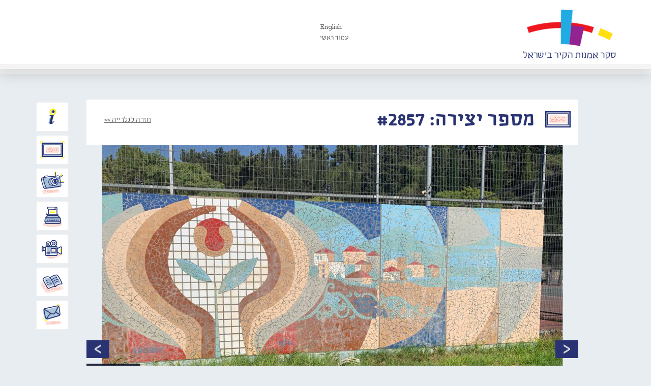

--- FILE ---
content_type: text/html; charset=UTF-8
request_url: https://www.wallart.org.il/artworks/%D7%A0%D7%95%D7%A4%D7%95-%D7%A9%D7%9C-%D7%94%D7%99%D7%99%D7%A9%D7%95%D7%91/
body_size: 12238
content:
<!doctype html>
<html class="no-js" dir="rtl" lang="he-IL" prefix="og: https://ogp.me/ns#">
<head>
  <meta charset="utf-8">
  <meta http-equiv="X-UA-Compatible" content="IE=edge">
  <meta name="viewport" content="width=device-width, initial-scale=1">
    
  <link rel="alternate" type="application/rss+xml" title="סקר אמנות הקיר בישראל Feed" href="https://www.wallart.org.il/feed/">
  <link href='https://fonts.googleapis.com/css?family=Rokkitt' rel='stylesheet' type='text/css'>
  	<style>img:is([sizes="auto" i], [sizes^="auto," i]) { contain-intrinsic-size: 3000px 1500px }</style>
	
<!-- Search Engine Optimization by Rank Math - https://rankmath.com/ -->
<title>נופו של היישוב | סקר אמנות הקיר בישראל</title>
<meta name="robots" content="follow, index, max-snippet:-1, max-video-preview:-1, max-image-preview:large"/>
<link rel="canonical" href="https://www.wallart.org.il/artworks/%d7%a0%d7%95%d7%a4%d7%95-%d7%a9%d7%9c-%d7%94%d7%99%d7%99%d7%a9%d7%95%d7%91/" />
<meta property="og:locale" content="he_IL" />
<meta property="og:type" content="article" />
<meta property="og:title" content="נופו של היישוב | סקר אמנות הקיר בישראל" />
<meta property="og:description" content="&lt;br&gt;&lt;a href=&quot;https://www.wallart.org.il/artworks/%d7%a0%d7%95%d7%a4%d7%95-%d7%a9%d7%9c-%d7%94%d7%99%d7%99%d7%a9%d7%95%d7%91/&quot;&gt;להמשך קריאה&lt;/a&gt;" />
<meta property="og:url" content="https://www.wallart.org.il/artworks/%d7%a0%d7%95%d7%a4%d7%95-%d7%a9%d7%9c-%d7%94%d7%99%d7%99%d7%a9%d7%95%d7%91/" />
<meta property="og:site_name" content="סקר אמנות הקיר בישראל" />
<meta property="og:updated_time" content="2022-11-18T15:23:35+00:00" />
<meta property="og:image" content="https://www.wallart.org.il/wp-content/uploads/MAALOT-SPORT_CROP.png" />
<meta property="og:image:secure_url" content="https://www.wallart.org.il/wp-content/uploads/MAALOT-SPORT_CROP.png" />
<meta property="og:image:width" content="250" />
<meta property="og:image:height" content="250" />
<meta property="og:image:alt" content="נופו של היישוב" />
<meta property="og:image:type" content="image/png" />
<meta name="twitter:card" content="summary_large_image" />
<meta name="twitter:title" content="נופו של היישוב | סקר אמנות הקיר בישראל" />
<meta name="twitter:description" content="&lt;br&gt;&lt;a href=&quot;https://www.wallart.org.il/artworks/%d7%a0%d7%95%d7%a4%d7%95-%d7%a9%d7%9c-%d7%94%d7%99%d7%99%d7%a9%d7%95%d7%91/&quot;&gt;להמשך קריאה&lt;/a&gt;" />
<meta name="twitter:image" content="https://www.wallart.org.il/wp-content/uploads/MAALOT-SPORT_CROP.png" />
<!-- /Rank Math WordPress SEO plugin -->

<link rel='dns-prefetch' href='//ajax.googleapis.com' />
<link rel='dns-prefetch' href='//apis.google.com' />
<meta property="fb:admins" content=""/><meta property="og:title" content="נופו של היישוב"/><meta property="og:type" content="website"/><meta property="og:url" content="https://www.wallart.org.il/artworks/%d7%a0%d7%95%d7%a4%d7%95-%d7%a9%d7%9c-%d7%94%d7%99%d7%99%d7%a9%d7%95%d7%91/"/><meta property="og:site_name" content="סקר אמנות הקיר בישראל"/><meta property="fb:app_id" content="732768476858595" /><meta property="og:image" content="https://www.wallart.org.il/wp-content/uploads/MAALOT-SPORT_CROP.png"/><script type="text/javascript">
/* <![CDATA[ */
window._wpemojiSettings = {"baseUrl":"https:\/\/s.w.org\/images\/core\/emoji\/15.0.3\/72x72\/","ext":".png","svgUrl":"https:\/\/s.w.org\/images\/core\/emoji\/15.0.3\/svg\/","svgExt":".svg","source":{"concatemoji":"https:\/\/www.wallart.org.il\/wp-includes\/js\/wp-emoji-release.min.js?ver=6.7.2"}};
/*! This file is auto-generated */
!function(i,n){var o,s,e;function c(e){try{var t={supportTests:e,timestamp:(new Date).valueOf()};sessionStorage.setItem(o,JSON.stringify(t))}catch(e){}}function p(e,t,n){e.clearRect(0,0,e.canvas.width,e.canvas.height),e.fillText(t,0,0);var t=new Uint32Array(e.getImageData(0,0,e.canvas.width,e.canvas.height).data),r=(e.clearRect(0,0,e.canvas.width,e.canvas.height),e.fillText(n,0,0),new Uint32Array(e.getImageData(0,0,e.canvas.width,e.canvas.height).data));return t.every(function(e,t){return e===r[t]})}function u(e,t,n){switch(t){case"flag":return n(e,"\ud83c\udff3\ufe0f\u200d\u26a7\ufe0f","\ud83c\udff3\ufe0f\u200b\u26a7\ufe0f")?!1:!n(e,"\ud83c\uddfa\ud83c\uddf3","\ud83c\uddfa\u200b\ud83c\uddf3")&&!n(e,"\ud83c\udff4\udb40\udc67\udb40\udc62\udb40\udc65\udb40\udc6e\udb40\udc67\udb40\udc7f","\ud83c\udff4\u200b\udb40\udc67\u200b\udb40\udc62\u200b\udb40\udc65\u200b\udb40\udc6e\u200b\udb40\udc67\u200b\udb40\udc7f");case"emoji":return!n(e,"\ud83d\udc26\u200d\u2b1b","\ud83d\udc26\u200b\u2b1b")}return!1}function f(e,t,n){var r="undefined"!=typeof WorkerGlobalScope&&self instanceof WorkerGlobalScope?new OffscreenCanvas(300,150):i.createElement("canvas"),a=r.getContext("2d",{willReadFrequently:!0}),o=(a.textBaseline="top",a.font="600 32px Arial",{});return e.forEach(function(e){o[e]=t(a,e,n)}),o}function t(e){var t=i.createElement("script");t.src=e,t.defer=!0,i.head.appendChild(t)}"undefined"!=typeof Promise&&(o="wpEmojiSettingsSupports",s=["flag","emoji"],n.supports={everything:!0,everythingExceptFlag:!0},e=new Promise(function(e){i.addEventListener("DOMContentLoaded",e,{once:!0})}),new Promise(function(t){var n=function(){try{var e=JSON.parse(sessionStorage.getItem(o));if("object"==typeof e&&"number"==typeof e.timestamp&&(new Date).valueOf()<e.timestamp+604800&&"object"==typeof e.supportTests)return e.supportTests}catch(e){}return null}();if(!n){if("undefined"!=typeof Worker&&"undefined"!=typeof OffscreenCanvas&&"undefined"!=typeof URL&&URL.createObjectURL&&"undefined"!=typeof Blob)try{var e="postMessage("+f.toString()+"("+[JSON.stringify(s),u.toString(),p.toString()].join(",")+"));",r=new Blob([e],{type:"text/javascript"}),a=new Worker(URL.createObjectURL(r),{name:"wpTestEmojiSupports"});return void(a.onmessage=function(e){c(n=e.data),a.terminate(),t(n)})}catch(e){}c(n=f(s,u,p))}t(n)}).then(function(e){for(var t in e)n.supports[t]=e[t],n.supports.everything=n.supports.everything&&n.supports[t],"flag"!==t&&(n.supports.everythingExceptFlag=n.supports.everythingExceptFlag&&n.supports[t]);n.supports.everythingExceptFlag=n.supports.everythingExceptFlag&&!n.supports.flag,n.DOMReady=!1,n.readyCallback=function(){n.DOMReady=!0}}).then(function(){return e}).then(function(){var e;n.supports.everything||(n.readyCallback(),(e=n.source||{}).concatemoji?t(e.concatemoji):e.wpemoji&&e.twemoji&&(t(e.twemoji),t(e.wpemoji)))}))}((window,document),window._wpemojiSettings);
/* ]]> */
</script>
<style id='wp-emoji-styles-inline-css' type='text/css'>

	img.wp-smiley, img.emoji {
		display: inline !important;
		border: none !important;
		box-shadow: none !important;
		height: 1em !important;
		width: 1em !important;
		margin: 0 0.07em !important;
		vertical-align: -0.1em !important;
		background: none !important;
		padding: 0 !important;
	}
</style>
<link rel='stylesheet' id='wp-block-library-rtl-css' href='https://www.wallart.org.il/wp-includes/css/dist/block-library/style-rtl.min.css?ver=6.7.2' type='text/css' media='all' />
<style id='classic-theme-styles-inline-css' type='text/css'>
/*! This file is auto-generated */
.wp-block-button__link{color:#fff;background-color:#32373c;border-radius:9999px;box-shadow:none;text-decoration:none;padding:calc(.667em + 2px) calc(1.333em + 2px);font-size:1.125em}.wp-block-file__button{background:#32373c;color:#fff;text-decoration:none}
</style>
<style id='global-styles-inline-css' type='text/css'>
:root{--wp--preset--aspect-ratio--square: 1;--wp--preset--aspect-ratio--4-3: 4/3;--wp--preset--aspect-ratio--3-4: 3/4;--wp--preset--aspect-ratio--3-2: 3/2;--wp--preset--aspect-ratio--2-3: 2/3;--wp--preset--aspect-ratio--16-9: 16/9;--wp--preset--aspect-ratio--9-16: 9/16;--wp--preset--color--black: #000000;--wp--preset--color--cyan-bluish-gray: #abb8c3;--wp--preset--color--white: #ffffff;--wp--preset--color--pale-pink: #f78da7;--wp--preset--color--vivid-red: #cf2e2e;--wp--preset--color--luminous-vivid-orange: #ff6900;--wp--preset--color--luminous-vivid-amber: #fcb900;--wp--preset--color--light-green-cyan: #7bdcb5;--wp--preset--color--vivid-green-cyan: #00d084;--wp--preset--color--pale-cyan-blue: #8ed1fc;--wp--preset--color--vivid-cyan-blue: #0693e3;--wp--preset--color--vivid-purple: #9b51e0;--wp--preset--gradient--vivid-cyan-blue-to-vivid-purple: linear-gradient(135deg,rgba(6,147,227,1) 0%,rgb(155,81,224) 100%);--wp--preset--gradient--light-green-cyan-to-vivid-green-cyan: linear-gradient(135deg,rgb(122,220,180) 0%,rgb(0,208,130) 100%);--wp--preset--gradient--luminous-vivid-amber-to-luminous-vivid-orange: linear-gradient(135deg,rgba(252,185,0,1) 0%,rgba(255,105,0,1) 100%);--wp--preset--gradient--luminous-vivid-orange-to-vivid-red: linear-gradient(135deg,rgba(255,105,0,1) 0%,rgb(207,46,46) 100%);--wp--preset--gradient--very-light-gray-to-cyan-bluish-gray: linear-gradient(135deg,rgb(238,238,238) 0%,rgb(169,184,195) 100%);--wp--preset--gradient--cool-to-warm-spectrum: linear-gradient(135deg,rgb(74,234,220) 0%,rgb(151,120,209) 20%,rgb(207,42,186) 40%,rgb(238,44,130) 60%,rgb(251,105,98) 80%,rgb(254,248,76) 100%);--wp--preset--gradient--blush-light-purple: linear-gradient(135deg,rgb(255,206,236) 0%,rgb(152,150,240) 100%);--wp--preset--gradient--blush-bordeaux: linear-gradient(135deg,rgb(254,205,165) 0%,rgb(254,45,45) 50%,rgb(107,0,62) 100%);--wp--preset--gradient--luminous-dusk: linear-gradient(135deg,rgb(255,203,112) 0%,rgb(199,81,192) 50%,rgb(65,88,208) 100%);--wp--preset--gradient--pale-ocean: linear-gradient(135deg,rgb(255,245,203) 0%,rgb(182,227,212) 50%,rgb(51,167,181) 100%);--wp--preset--gradient--electric-grass: linear-gradient(135deg,rgb(202,248,128) 0%,rgb(113,206,126) 100%);--wp--preset--gradient--midnight: linear-gradient(135deg,rgb(2,3,129) 0%,rgb(40,116,252) 100%);--wp--preset--font-size--small: 13px;--wp--preset--font-size--medium: 20px;--wp--preset--font-size--large: 36px;--wp--preset--font-size--x-large: 42px;--wp--preset--spacing--20: 0.44rem;--wp--preset--spacing--30: 0.67rem;--wp--preset--spacing--40: 1rem;--wp--preset--spacing--50: 1.5rem;--wp--preset--spacing--60: 2.25rem;--wp--preset--spacing--70: 3.38rem;--wp--preset--spacing--80: 5.06rem;--wp--preset--shadow--natural: 6px 6px 9px rgba(0, 0, 0, 0.2);--wp--preset--shadow--deep: 12px 12px 50px rgba(0, 0, 0, 0.4);--wp--preset--shadow--sharp: 6px 6px 0px rgba(0, 0, 0, 0.2);--wp--preset--shadow--outlined: 6px 6px 0px -3px rgba(255, 255, 255, 1), 6px 6px rgba(0, 0, 0, 1);--wp--preset--shadow--crisp: 6px 6px 0px rgba(0, 0, 0, 1);}:where(.is-layout-flex){gap: 0.5em;}:where(.is-layout-grid){gap: 0.5em;}body .is-layout-flex{display: flex;}.is-layout-flex{flex-wrap: wrap;align-items: center;}.is-layout-flex > :is(*, div){margin: 0;}body .is-layout-grid{display: grid;}.is-layout-grid > :is(*, div){margin: 0;}:where(.wp-block-columns.is-layout-flex){gap: 2em;}:where(.wp-block-columns.is-layout-grid){gap: 2em;}:where(.wp-block-post-template.is-layout-flex){gap: 1.25em;}:where(.wp-block-post-template.is-layout-grid){gap: 1.25em;}.has-black-color{color: var(--wp--preset--color--black) !important;}.has-cyan-bluish-gray-color{color: var(--wp--preset--color--cyan-bluish-gray) !important;}.has-white-color{color: var(--wp--preset--color--white) !important;}.has-pale-pink-color{color: var(--wp--preset--color--pale-pink) !important;}.has-vivid-red-color{color: var(--wp--preset--color--vivid-red) !important;}.has-luminous-vivid-orange-color{color: var(--wp--preset--color--luminous-vivid-orange) !important;}.has-luminous-vivid-amber-color{color: var(--wp--preset--color--luminous-vivid-amber) !important;}.has-light-green-cyan-color{color: var(--wp--preset--color--light-green-cyan) !important;}.has-vivid-green-cyan-color{color: var(--wp--preset--color--vivid-green-cyan) !important;}.has-pale-cyan-blue-color{color: var(--wp--preset--color--pale-cyan-blue) !important;}.has-vivid-cyan-blue-color{color: var(--wp--preset--color--vivid-cyan-blue) !important;}.has-vivid-purple-color{color: var(--wp--preset--color--vivid-purple) !important;}.has-black-background-color{background-color: var(--wp--preset--color--black) !important;}.has-cyan-bluish-gray-background-color{background-color: var(--wp--preset--color--cyan-bluish-gray) !important;}.has-white-background-color{background-color: var(--wp--preset--color--white) !important;}.has-pale-pink-background-color{background-color: var(--wp--preset--color--pale-pink) !important;}.has-vivid-red-background-color{background-color: var(--wp--preset--color--vivid-red) !important;}.has-luminous-vivid-orange-background-color{background-color: var(--wp--preset--color--luminous-vivid-orange) !important;}.has-luminous-vivid-amber-background-color{background-color: var(--wp--preset--color--luminous-vivid-amber) !important;}.has-light-green-cyan-background-color{background-color: var(--wp--preset--color--light-green-cyan) !important;}.has-vivid-green-cyan-background-color{background-color: var(--wp--preset--color--vivid-green-cyan) !important;}.has-pale-cyan-blue-background-color{background-color: var(--wp--preset--color--pale-cyan-blue) !important;}.has-vivid-cyan-blue-background-color{background-color: var(--wp--preset--color--vivid-cyan-blue) !important;}.has-vivid-purple-background-color{background-color: var(--wp--preset--color--vivid-purple) !important;}.has-black-border-color{border-color: var(--wp--preset--color--black) !important;}.has-cyan-bluish-gray-border-color{border-color: var(--wp--preset--color--cyan-bluish-gray) !important;}.has-white-border-color{border-color: var(--wp--preset--color--white) !important;}.has-pale-pink-border-color{border-color: var(--wp--preset--color--pale-pink) !important;}.has-vivid-red-border-color{border-color: var(--wp--preset--color--vivid-red) !important;}.has-luminous-vivid-orange-border-color{border-color: var(--wp--preset--color--luminous-vivid-orange) !important;}.has-luminous-vivid-amber-border-color{border-color: var(--wp--preset--color--luminous-vivid-amber) !important;}.has-light-green-cyan-border-color{border-color: var(--wp--preset--color--light-green-cyan) !important;}.has-vivid-green-cyan-border-color{border-color: var(--wp--preset--color--vivid-green-cyan) !important;}.has-pale-cyan-blue-border-color{border-color: var(--wp--preset--color--pale-cyan-blue) !important;}.has-vivid-cyan-blue-border-color{border-color: var(--wp--preset--color--vivid-cyan-blue) !important;}.has-vivid-purple-border-color{border-color: var(--wp--preset--color--vivid-purple) !important;}.has-vivid-cyan-blue-to-vivid-purple-gradient-background{background: var(--wp--preset--gradient--vivid-cyan-blue-to-vivid-purple) !important;}.has-light-green-cyan-to-vivid-green-cyan-gradient-background{background: var(--wp--preset--gradient--light-green-cyan-to-vivid-green-cyan) !important;}.has-luminous-vivid-amber-to-luminous-vivid-orange-gradient-background{background: var(--wp--preset--gradient--luminous-vivid-amber-to-luminous-vivid-orange) !important;}.has-luminous-vivid-orange-to-vivid-red-gradient-background{background: var(--wp--preset--gradient--luminous-vivid-orange-to-vivid-red) !important;}.has-very-light-gray-to-cyan-bluish-gray-gradient-background{background: var(--wp--preset--gradient--very-light-gray-to-cyan-bluish-gray) !important;}.has-cool-to-warm-spectrum-gradient-background{background: var(--wp--preset--gradient--cool-to-warm-spectrum) !important;}.has-blush-light-purple-gradient-background{background: var(--wp--preset--gradient--blush-light-purple) !important;}.has-blush-bordeaux-gradient-background{background: var(--wp--preset--gradient--blush-bordeaux) !important;}.has-luminous-dusk-gradient-background{background: var(--wp--preset--gradient--luminous-dusk) !important;}.has-pale-ocean-gradient-background{background: var(--wp--preset--gradient--pale-ocean) !important;}.has-electric-grass-gradient-background{background: var(--wp--preset--gradient--electric-grass) !important;}.has-midnight-gradient-background{background: var(--wp--preset--gradient--midnight) !important;}.has-small-font-size{font-size: var(--wp--preset--font-size--small) !important;}.has-medium-font-size{font-size: var(--wp--preset--font-size--medium) !important;}.has-large-font-size{font-size: var(--wp--preset--font-size--large) !important;}.has-x-large-font-size{font-size: var(--wp--preset--font-size--x-large) !important;}
:where(.wp-block-post-template.is-layout-flex){gap: 1.25em;}:where(.wp-block-post-template.is-layout-grid){gap: 1.25em;}
:where(.wp-block-columns.is-layout-flex){gap: 2em;}:where(.wp-block-columns.is-layout-grid){gap: 2em;}
:root :where(.wp-block-pullquote){font-size: 1.5em;line-height: 1.6;}
</style>
<style id='akismet-widget-style-inline-css' type='text/css'>

			.a-stats {
				--akismet-color-mid-green: #357b49;
				--akismet-color-white: #fff;
				--akismet-color-light-grey: #f6f7f7;

				max-width: 350px;
				width: auto;
			}

			.a-stats * {
				all: unset;
				box-sizing: border-box;
			}

			.a-stats strong {
				font-weight: 600;
			}

			.a-stats a.a-stats__link,
			.a-stats a.a-stats__link:visited,
			.a-stats a.a-stats__link:active {
				background: var(--akismet-color-mid-green);
				border: none;
				box-shadow: none;
				border-radius: 8px;
				color: var(--akismet-color-white);
				cursor: pointer;
				display: block;
				font-family: -apple-system, BlinkMacSystemFont, 'Segoe UI', 'Roboto', 'Oxygen-Sans', 'Ubuntu', 'Cantarell', 'Helvetica Neue', sans-serif;
				font-weight: 500;
				padding: 12px;
				text-align: center;
				text-decoration: none;
				transition: all 0.2s ease;
			}

			/* Extra specificity to deal with TwentyTwentyOne focus style */
			.widget .a-stats a.a-stats__link:focus {
				background: var(--akismet-color-mid-green);
				color: var(--akismet-color-white);
				text-decoration: none;
			}

			.a-stats a.a-stats__link:hover {
				filter: brightness(110%);
				box-shadow: 0 4px 12px rgba(0, 0, 0, 0.06), 0 0 2px rgba(0, 0, 0, 0.16);
			}

			.a-stats .count {
				color: var(--akismet-color-white);
				display: block;
				font-size: 1.5em;
				line-height: 1.4;
				padding: 0 13px;
				white-space: nowrap;
			}
		
</style>
<link rel='stylesheet' id='roots_main-css' href='https://www.wallart.org.il/wp-content/themes/wallart-parent-theme/assets/css/bootstrap.min.css?ver=9880649384aea9f1ee166331c0a30daa' type='text/css' media='all' />
<link rel='stylesheet' id='child_main_css-css' href='https://www.wallart.org.il/wp-content/themes/wallart-etyhadar/assets/css/main.css?ver=6.7.2' type='text/css' media='all' />
<link rel='stylesheet' id='child_css-css' href='https://www.wallart.org.il/wp-content/themes/wallart-etyhadar/style.css?ver=6.7.2' type='text/css' media='all' />
<script type="text/javascript" src="https://www.wallart.org.il/wp-content/themes/wallart-parent-theme/assets/js/vendor/modernizr-2.7.0.min.js" id="modernizr-js"></script>
<script type="text/javascript" src="//ajax.googleapis.com/ajax/libs/jquery/1.11.0/jquery.min.js" id="jquery-js"></script>
<script>window.jQuery || document.write('<script src="https://www.wallart.org.il/wp-content/themes/wallart-parent-theme/assets/js/vendor/jquery-1.11.0.min.js"><\/script>')</script>
<script type="text/javascript" src="https://www.wallart.org.il/wp-content/themes/wallart-etyhadar/assets/js/jquery.quick.pagination.js?ver=6.7.2" id="pagination_js-js"></script>
<script type="text/javascript" id="child_main_js-js-extra">
/* <![CDATA[ */
var jquery_general = {"ajaxurl":"https:\/\/www.wallart.org.il\/wp-admin\/admin-ajax.php"};
/* ]]> */
</script>
<script type="text/javascript" src="https://www.wallart.org.il/wp-content/themes/wallart-etyhadar/assets/js/main.js?ver=6.7.2" id="child_main_js-js"></script>
<script type="text/javascript" src="https://apis.google.com/js/platform.js?ver=6.7.2" id="google_share_js-js"></script>
<link rel="https://api.w.org/" href="https://www.wallart.org.il/wp-json/" /><link rel="EditURI" type="application/rsd+xml" title="RSD" href="https://www.wallart.org.il/xmlrpc.php?rsd" />
<meta name="generator" content="WordPress 6.7.2" />
<link rel='shortlink' href='https://www.wallart.org.il/?p=26260' />
<link rel="alternate" title="oEmbed (JSON)" type="application/json+oembed" href="https://www.wallart.org.il/wp-json/oembed/1.0/embed?url=https%3A%2F%2Fwww.wallart.org.il%2Fartworks%2F%25d7%25a0%25d7%2595%25d7%25a4%25d7%2595-%25d7%25a9%25d7%259c-%25d7%2594%25d7%2599%25d7%2599%25d7%25a9%25d7%2595%25d7%2591%2F" />
<link rel="alternate" title="oEmbed (XML)" type="text/xml+oembed" href="https://www.wallart.org.il/wp-json/oembed/1.0/embed?url=https%3A%2F%2Fwww.wallart.org.il%2Fartworks%2F%25d7%25a0%25d7%2595%25d7%25a4%25d7%2595-%25d7%25a9%25d7%259c-%25d7%2594%25d7%2599%25d7%2599%25d7%25a9%25d7%2595%25d7%2591%2F&#038;format=xml" />
<script>document.documentElement.className += " js";</script>
</head>
<body class="rtl artworks-template-default single single-artworks postid-26260 %d7%a0%d7%95%d7%a4%d7%95-%d7%a9%d7%9c-%d7%94%d7%99%d7%99%d7%a9%d7%95%d7%91">

  <!--[if lt IE 8]>
    <div class="alert alert-warning">
      הדפדפן בו אתם גולשים הינו מגירסה ישנה ולא מעודכנת. אנא <a href="http://browsehappy.com/">עדכנו‪</‬a‪>‬ את הדפדפן לשיפור חווית הגלישה באתר.    </div>
  <![endif]-->
<div id="fb-root"></div>
<script>(function(d, s, id) {
  var js, fjs = d.getElementsByTagName(s)[0];
  if (d.getElementById(id)) return;
  js = d.createElement(s); js.id = id;
  js.src = "//connect.facebook.net/en_US/sdk.js#xfbml=1&version=v2.0";
  fjs.parentNode.insertBefore(js, fjs);
}(document, 'script', 'facebook-jssdk'));</script>
  <header class="banner navbar navbar-default navbar-static-top" role="banner">
  <div class="container header-container">
    <div class="row">
    <div class="header-n">
        <!-- Search on homepage header -->
                
        <!--<div class="logo-container">-->
            <a class="logo-container" href="https://www.wallart.org.il" title="WallArt"><img src="https://www.wallart.org.il/wp-content/themes/wallart-etyhadar/images/logo.png" alt="Wallart" title="Wallart" /></a>
        <!--</div>-->
        
        <!-- HEADER NAVIGATION SECTION -->
         <div class="pull-right mobile-navigation" >
		 <button type="button" class="navbar-toggle collapsed" data-toggle="collapse" data-target=".mobile_navigation">
              <span class="sr-only">Toggle navigation</span>
              <span class="icon-bar"></span>
              <span class="icon-bar"></span>
              <span class="icon-bar"></span>
            </button>
			 <div class="collapse navbar-collapse mobile_navigation" id="bs-example-navbar-collapse-1">
				<nav class=" " role="navigation">
					<ul id="menu-mobile-menu" class="nav nav-pills nav-stacked"><li class="menu-%d7%92%d7%9c%d7%a8%d7%99%d7%99%d7%aa-%d7%94%d7%99%d7%a6%d7%99%d7%a8%d7%95%d7%aa"><a href="https://www.wallart.org.il/artwork/">גלריית היצירות</a></li>
<li class="menu-%d7%90%d7%95%d7%93%d7%95%d7%aa-%d7%94%d7%9e%d7%99%d7%96%d7%9d"><a href="https://www.wallart.org.il/about/">אודות המיזם</a></li>
<li class="menu-%d7%93%d7%99%d7%95%d7%95%d7%97-%d7%a2%d7%9c-%d7%99%d7%a6%d7%99%d7%a8%d7%94"><a href="https://www.wallart.org.il/report/">דיווח על יצירה</a></li>
<li class="menu-%d7%94%d7%91%d7%9c%d7%95%d7%92-%d7%a9%d7%9c%d7%a0%d7%95"><a href="https://www.wallart.org.il/%d7%94%d7%91%d7%9c%d7%95%d7%92-%d7%a9%d7%9c%d7%a0%d7%95/">הבלוג שלנו</a></li>
<li class="menu-%d7%95%d7%99%d7%93%d7%90%d7%95"><a href="https://www.youtube.com/channel/UCLrRMl_sD2Q65eq8PH-fYng/videos">וידאו</a></li>
<li class="menu-%d7%9e%d7%90%d7%9e%d7%a8%d7%99%d7%9d"><a href="https://www.wallart.org.il/%d7%9e%d7%90%d7%9e%d7%a8%d7%99%d7%9d-%d7%99%d7%a9%d7%9f/">מאמרים</a></li>
<li class="menu-about-us"><a href="https://www.wallart.org.il/about-us/">About Us</a></li>
<li class="menu-%d7%a6%d7%95%d7%a8-%d7%a7%d7%a9%d7%a8"><a href="https://www.wallart.org.il/contact/">צור קשר</a></li>
</ul>				</nav>
			</div>
        </div>
        <div class="pull-left header-navigation" data-logout-url="https://www.wallart.org.il/wp-login.php?action=logout&amp;redirect_to=https%3A%2F%2Fwww.wallart.org.il&amp;_wpnonce=b5d4e51944" data-logout-text="יציאה מהמערכת">
            <nav class="collapse navbar-collapse" role="navigation">
                <ul id="menu-header-menu" class="nav nav-pills nav-stacked"><li class="test-english menu-english"><a href="https://www.wallart.org.il/about-us/">English</a></li>
<li class="menu-%d7%a2%d7%9e%d7%95%d7%93-%d7%a8%d7%90%d7%a9%d7%99"><a href="https://www.wallart.org.il/">עמוד ראשי</a></li>
</ul>            </nav>
        </div>
        
        <!-- END OF HEADER NAVIGATION SECTION -->
        
    </div>
    </div>
      
      <!-- MAIN NAVIGATION SECTION -->
      <div class="main-navigation">
        <div class="row">
          <div class="navbar-header">
            <button type="button" class="navbar-toggle collapsed" data-toggle="collapse" data-target=".main-menu">
              <span class="sr-only">Toggle navigation</span>
              <span class="icon-bar"></span>
              <span class="icon-bar"></span>
              <span class="icon-bar"></span>
            </button>
          </div>
          <div class="col-sm-12 col-xs-12">
            <nav class="collapse navbar-collapse main-menu" role="navigation">
              <ul id="menu-main-menu" class="nav nav-pills nav-stacked"><li class="main-menu-about menu-%d7%90%d7%95%d7%93%d7%95%d7%aa-%d7%94%d7%9e%d7%99%d7%96%d7%9d"><a href="https://www.wallart.org.il/about/">אודות המיזם</a></li>
<li class="main-menu-gallery menu-%d7%92%d7%9c%d7%a8%d7%99%d7%99%d7%aa-%d7%94%d7%99%d7%a6%d7%99%d7%a8%d7%95%d7%aa"><a href="https://www.wallart.org.il/artwork/">גלריית היצירות</a></li>
<li class="main-menu-report menu-%d7%93%d7%99%d7%95%d7%95%d7%97-%d7%a2%d7%9c-%d7%99%d7%a6%d7%99%d7%a8%d7%94"><a href="https://www.wallart.org.il/report/">דיווח על יצירה</a></li>
<li class="main-menu-blog menu-%d7%99%d7%95%d7%9e%d7%9f-%d7%a8%d7%a9%d7%aa"><a href="https://www.wallart.org.il/%d7%94%d7%91%d7%9c%d7%95%d7%92-%d7%a9%d7%9c%d7%a0%d7%95/">יומן רשת</a></li>
<li class="main-menu-video menu-%d7%95%d7%99%d7%93%d7%90%d7%95"><a target="_blank" href="https://www.youtube.com/channel/UCLrRMl_sD2Q65eq8PH-fYng/videos">וידאו</a></li>
<li class="main-menu-articles menu-%d7%9e%d7%90%d7%9e%d7%a8%d7%99%d7%9d"><a href="https://www.wallart.org.il/%d7%9e%d7%90%d7%9e%d7%a8%d7%99%d7%9d/">מאמרים</a></li>
<li class="main-menu-contactus menu-%d7%a6%d7%95%d7%a8-%d7%a7%d7%a9%d7%a8"><a>צור קשר</a></li>
</ul>            </nav>
          </div>
      </div>
    </div>
      
      <!-- END OF MAIN NAVIGATION SECTION -->
  </div>

</header>


<!-- USER LOGIN MODAL -->

<div class="modal fade urserlogin-modal container" id="UserLogin" tabindex="-1" role="dialog" aria-labelledby="UserLogin" aria-hidden="true">
    <div class="modal-dialog">
        <div class="modal-content">
            <div class="modal-body  userlogin-form-text">
                <a class="close" data-dismiss="modal" aria-label="Close"><span aria-hidden="true">&times;</span></a>
                <div class="modal-inner-container">
                    <div class="col-xs-12">
                        <p>This form is currently closed for submissions.</p>                    </div>
                </div>
            </div>
        </div>
    </div>
</div>


<!-- USER REGISTERED PASSWORD MODAL -->

<div class="modal fade urserlogin-password-modal container" id="UserPassword" tabindex="-1" role="dialog" aria-labelledby="UserLogin" aria-hidden="true">
    <div class="modal-dialog">
        <div class="modal-content">
            <div class="modal-body  userlogin-registered-password">
                <a class="close" data-dismiss="modal" aria-label="Close"><span aria-hidden="true">&times;</span></a>
                <div class="modal-inner-container">
                  <div class="col-sm-6 userlogin-form-container">
                        <h3>כניסת משתמשים רשומים</h3>
                       <div><form name="loginform" id="loginform" action="https://www.wallart.org.il/wp-login.php" method="post"><p class="login-username">
				<label for="user_login">שם משתמש</label>
				<input type="text" name="log" id="user_login" autocomplete="username" class="input" value="" size="20" />
			</p><p class="login-password">
				<label for="user_pass">סיסמה</label>
				<input type="password" name="pwd" id="user_pass" autocomplete="current-password" spellcheck="false" class="input" value="" size="20" />
			</p><p class="login-remember"><label><input name="rememberme" type="checkbox" id="rememberme" value="forever" /> זכור אותי</label></p><p class="login-submit">
				<input type="submit" name="wp-submit" id="wp-submit" class="button button-primary" value="התחבר" />
				<input type="hidden" name="redirect_to" value="https://www.wallart.org.il/artworks/%D7%A0%D7%95%D7%A4%D7%95-%D7%A9%D7%9C-%D7%94%D7%99%D7%99%D7%A9%D7%95%D7%91/" />
			</p></form></div>                    </div>
                    <div class="col-sm-5 userlogin-form-text pull-left">
                        <p>הכניסה למשתמשים רשומים בלבד.<br />
                            <br />
                            לבירורים ותמיכה ניתן ליצור קשר במייל:<br>
                            <a href="mailto:info@wallart.org.il?subject=בקשת יצירת קשר דרך אתר ציורי הקיר">info@wallart.org.il</a>
                        </p>
                    </div>
                </div>
            </div>
        </div>
    </div>
</div>


<!-- END USER REGISTERED PASSWORD MODAL -->

<!-- CONTACT US Modal -->

<div class="modal fade contactus-modal container" id="ContactUs" tabindex="-1" role="dialog" aria-labelledby="ContactUs" aria-hidden="true">
    <div class="modal-dialog">
        <div class="modal-container">
        <div class="modal-content">
            <div class="modal-header">
                                <a class="close" data-dismiss="modal" aria-label="Close"><span aria-hidden="true">&times;</span></a>
                <h3>צור קשר</h3>
            </div>
            <div class="modal-body">
                
                <div class="col-sm-7 col-xs-12 contactus-modal-form">
                    <div class="frm_forms  with_frm_style frm_style_formidable-style-2 frm_rtl" id="frm_form_2_container" >
<form enctype="multipart/form-data" method="post" class="frm-show-form  frm_ajax_submit  frm_pro_form " id="form_contactus" >
<div class="frm_form_fields ">
<fieldset>
<legend class="frm_hidden">צור קשר</legend>

<div class="frm_fields_container">
<input type="hidden" name="frm_action" value="create" />
<input type="hidden" name="form_id" value="2" />
<input type="hidden" name="frm_hide_fields_2" id="frm_hide_fields_2" value="" />
<input type="hidden" name="form_key" value="contactus" />
<input type="hidden" name="item_meta[0]" value="" />
<input type="hidden" id="frm_submit_entry_2" name="frm_submit_entry_2" value="64a49bcb9b" /><input type="hidden" name="_wp_http_referer" value="/artworks/%D7%A0%D7%95%D7%A4%D7%95-%D7%A9%D7%9C-%D7%94%D7%99%D7%99%D7%A9%D7%95%D7%91/" /><div id="frm_field_8_container" class="frm_form_field form-field  frm_required_field frm_top_container">
    <label for="field_name" class="frm_primary_label">שם:
        <span class="frm_required">*</span>
    </label>
    <input  type="text" id="field_name" name="item_meta[8]" value=""  data-reqmsg="שם: cannot be blank." aria-required="true" data-invmsg="שם: is invalid" aria-invalid="false"   />
    
    
</div>
<div id="frm_field_9_container" class="frm_form_field form-field  frm_top_container">
    <label for="field_phone" class="frm_primary_label">טלפון:
        <span class="frm_required"></span>
    </label>
    <input  type="text" id="field_phone" name="item_meta[9]" value=""  data-invmsg="טלפון: is invalid" aria-invalid="false"   />
    
    
</div>
<div id="frm_field_10_container" class="frm_form_field form-field  frm_required_field frm_top_container">
    <label for="field_email" class="frm_primary_label">דוא״ל:
        <span class="frm_required">*</span>
    </label>
    <input type="email" id="field_email" name="item_meta[10]" value=""  data-reqmsg="דוא״ל: cannot be blank." aria-required="true" data-invmsg="דוא״ל: is invalid" aria-invalid="false"  />
    
    
</div>
<div id="frm_field_11_container" class="frm_form_field form-field  frm_none_container contact-textarea">
    <label for="field_comment" class="frm_primary_label">תוכן הפנייה:
        <span class="frm_required"></span>
    </label>
    <textarea name="item_meta[11]" id="field_comment" rows="5"  placeholder="תוכן הפנייה" data-invmsg="תוכן הפנייה: is invalid" aria-invalid="false"  ></textarea>
    
    
</div>
<div id="frm_field_167_container" class="frm_form_field form-field  frm_top_container sr-only">
    <label for="field_r4d2l" class="frm_primary_label">לא למילוי
        <span class="frm_required"></span>
    </label>
    <input  type="text" id="field_r4d2l" name="item_meta[167]" value="send"  data-frmval="send" data-invmsg="שדה ריק is invalid" aria-invalid="false"   />
    
    
</div>
	<input type="hidden" name="item_key" value="" />
	<input name="frm_state" type="hidden" value="o8tovtvK5sW0mMKiptDrsBa3lE3OlMq24TPPkuJzef6yFlIYx87zkB7MNrSjAsVf" /><div class="frm_submit">

<input type="submit" value="שלח"  class="frm_final_submit" formnovalidate="formnovalidate" />
<img class="frm_ajax_loading" src="https://www.wallart.org.il/wp-content/plugins/formidable/images/ajax_loader.gif" alt="Sending"/>

</div></div>
</fieldset>
</div>

<p style="display: none !important;" class="akismet-fields-container" data-prefix="ak_"><label>&#916;<textarea name="ak_hp_textarea" cols="45" rows="8" maxlength="100"></textarea></label><input type="hidden" id="ak_js_2" name="ak_js" value="4"/><script>document.getElementById( "ak_js_2" ).setAttribute( "value", ( new Date() ).getTime() );</script></p></form>
</div>
                </div>
                <div class="col-sm-3 col-xs-12 col-sm-pull-1 contactus-modal-text">
                    <p><strong>דוא&quot;ל: </strong><a href="mailto:wallart@ybz.org.il" target="_blank" rel="noopener noreferrer">wallart@ybz.org.il</a></p>
<p><strong>סמדר ברק: </strong>050-2775772<br />
<a href="mailto:smadar.barak@mail.huji.ac.il" data-wplink-edit="true">smadar.barak@mail.huji.ac.il</a></p>
<p><strong><br />
כתובתנו: </strong></p>
<p>סקר אמנות הקיר,</p>
<p>יד יצחק בן-צבי</p>
<p>אבן גבירול 14, ירושלים</p>
<p>ת.ד. 7660</p>
<p>מיקוד: 107601</p>
                </div>
            </div>
        </div>
        </div>
    </div>
</div>
  <div class="wrap container page-container" role="document">
    <div class="content row">
      <main class="main col-sm-11 col-sm-pull-1 col-xs-12" role="main">
          <article class="post-26260 artworks type-artworks status-publish has-post-thumbnail hentry city-1114 artist-3072 subject-43 material-65 technique-54 building_type-58 ownership-980 position-23" abc='123'>
      <!-- POST TOP CONTAINER -->

      <div class="row">
          <div class="col-sm-12 col-xs-12">
              <div class="artwork-top-header">
                  <div class="row">
                    <div class="work_number col-sm-9">
                        <h3>מספר יצירה: #2857</h3>
                    </div>
                    <div class="back-to-gallery col-sm-3 pull-left">
                        <a href="https://www.wallart.org.il/artwork/">חזרה לגלרייה >></a>
                    </div>
                  </div>
              </div>
          </div>
      </div>
      
      <!-- END OF POST TOP CONTAINER -->
      
      <!-- GALLERY SLIDER SECTION -->
      
      <div class="row">
            <div id="carousel-26260" class="carousel slide gallery-carousel" data-ride="carousel"><ol class="carousel-indicators"> <li data-target="#carousel-26260" data-slide-to="0" class="active">1</li> <li data-target="#carousel-26260" data-slide-to="1">2</li> <li data-target="#carousel-26260" data-slide-to="2">3</li></ol><div class="carousel-inner"><div class="item active row gallery-row"><div class="gallery-carousel-inner-item"><img src="https://www.wallart.org.il/wp-content/uploads/MAALOT-SPORT3_PHOTO.png"></div><div class="gallery-image-caption">צילום: סמדר ברק</div></div><div class="item row gallery-row"><div class="gallery-carousel-inner-item"><img src="https://www.wallart.org.il/wp-content/uploads/MAALOT-SPORT1_PHOTO.png"></div><div class="gallery-image-caption">צילום: סמדר ברק</div></div><div class="item row gallery-row"><div class="gallery-carousel-inner-item"><img src="https://www.wallart.org.il/wp-content/uploads/MAALOT-SPORT2_PHOTO.png"></div><div class="gallery-image-caption">צילום: סמדר ברק</div></div></div><!-- Controls --><a class="left carousel-control" href="#carousel-26260" data-slide="prev"></a><a class="right carousel-control" href="#carousel-26260" data-slide="next"></a></div></dl>          <!-- GALLERY SLIDER BOTTOM CONTENT SECTION -->
          
          <div class="col-sm-12 col-xs-12 gallery-bottom-container">
              <span class="artwork-title">נופו של היישוב | </span>
              <span>גדר מגרש, הזית, מעלות־תרשיחא // </span>
              <span>חייט וולף //</span>
              <span>
                            </span>
          </div>
          
          <!-- END OF GALLERY SLIDER BOTTOM CONTENT SECTION -->
      </div>
      
      <!-- END OF GALLERY SLIDER SECTION -->
      
      <!-- CPT FIELDS SECTION -->
      
      <div class="row artwork-fields-container">
          <div class="col-sm-3 artwork-artist-field artwork-fields">
              <div>
                אמן: <br />
                <span class="">
					חייט וולף                </span>
              </div>
          </div>
          <div class="col-sm-3 artwork-date-field artwork-fields">
              <div>
                תאריך:<br />
                              </div>
          </div>
          <div class="col-sm-3 artwork-topic-field artwork-fields">
              <div>
                נושא: <br />
                
                    <span>נופי הארץ ואתריה</span>              </div>
          </div>
          <div class="col-sm-3 artwork-city-field artwork-fields">
              <div>
                יישוב: <br />
                <span class="">
                מעלות־תרשיחא                </span>
              </div>
          </div>
          <div class="col-sm-3 artwork-location-field artwork-fields">
              <div>
                כתובת: <br />
                <span class="">גדר מגרש, הזית</span>
              </div>
          </div>
          <div class="col-sm-3 artwork-owner-field artwork-fields">
              <div>
                בעלים: <br />
                <span>עיריית מעלות תרשיחא</span>              </div>
          </div>
          <div class="col-sm-3 artwork-measurements-field artwork-fields">
              <div>
                מידות: <br />
                <span class=" blank-artwork-field"></span>
              </div>
          </div>
          <div class="col-sm-3 artwork-material-field artwork-fields">
              <div>
                חומרים:<br />
                <span class="">
					קרמיקה            	</span>
              </div>
          </div>
          <div class="col-sm-3 artwork-technique-field artwork-fields">
              <div>
                טכניקה: <br />
                <span class="">
										פסיפס                </span>
              </div>
          </div>
          <div class="col-sm-3 artwork-building-type-field artwork-fields">
              <div>
                מבנה:<br />
                <span class="">ציבורי</span>
              </div>
          </div>
          <div class="col-sm-3 artwork-position-field artwork-fields">
              <div>
                מיקום:<br />
                <span class="">חוץ</span>
              </div>
          </div>
          <div class="col-sm-3 artwork-exists-field artwork-fields">
              <div>
                יצירה קיימת <br />
                כן              </div>
          </div>
      </div>
      
      <!-- END OF CPT FIELDS SECTION -->
      
      <!-- ARTWORK CONTENT SECTION -->
      
      <div class="row">
          <div class="col-sm-12">
              <div class="artwork-text-container">
                  <h2>נופו של היישוב</h2>
                                </div>
              
              <div class="show-info">
                  מידע נוסף על היצירה                  <div><img src="https://www.wallart.org.il/wp-content/themes/wallart-etyhadar/images/show-content.png"></div>
              </div>
              <div class="hide-info">
                  סגור                  <div><img src="https://www.wallart.org.il/wp-content/themes/wallart-etyhadar/images/hide-content.png"></div>
              </div>
          </div>
      </div>
      
      <!-- END OF ARTWORK CONTENT SECTION -->
  </article>
<!-- LINK TO FORM SECTION -->
<!--
<div class="evaluation-form-link">
        <a class="goto-form-evaluation" href="https://www.wallart.org.il/evaluation/?cur_post=26260&#038;artwork=+%232857" target="_blank" data-link="https://www.wallart.org.il/evaluation/?cur_post=26260&#038;artwork=+%232857" data-admin_ajax="https://www.wallart.org.il/wp-admin/admin-ajax.php">
    <p>מילוי טופס<span>הערכת יצירה</span>
        </p>
    </a>
</div>
-->
<!-- END OF LINK TO FORM SECTION -->

      </main><!-- /.main -->
    </div><!-- /.content -->
</div><!-- /.wrap -->

  <footer class="content-info" role="contentinfo">
  <div class="container">
      <div class="row">
                  <!-- RIGHT LOGO SECTION -->

        <div class="col-sm-6 col-xs-12 right-logo-container">
            <div class="inner-container">
                <div class="logo-section">
                    <a href="https://www.wallart.org.il" title="WallArt"><img src="https://www.wallart.org.il/wp-content/themes/wallart-etyhadar/images/logo-right1.jpg" alt="Wallart" title="Wallart" /></a>
                </div>
                <div class="logo-section">
                    <a href="https://www.wallart.org.il" title="WallArt"><img src="https://www.wallart.org.il/wp-content/themes/wallart-etyhadar/images/logo-right2.jpg" alt="Wallart" title="Wallart" /></a>
                </div>
                <div class="logo-section">
                    <a href="https://www.wallart.org.il" title="WallArt"><img src="https://www.wallart.org.il/wp-content/themes/wallart-etyhadar/images/moreshet-logo-2023.jpg" alt="Wallart" title="Wallart" /></a>
                </div>
                <div class="logo-section">
                    <a href="https://www.wallart.org.il" title="WallArt"><img src="https://www.wallart.org.il/wp-content/themes/wallart-etyhadar/images/logo-right3.jpg" alt="Wallart" title="Wallart" /></a>
                </div>
                <div class="logo-section">
                    <a href="https://www.wallart.org.il" title="WallArt"><img src="https://www.wallart.org.il/wp-content/themes/wallart-etyhadar/images/logo-right4.jpg" alt="Wallart" title="Wallart" /></a>
                </div>
                <div class="logo-section right-logo-last">
                    <a href="https://www.wallart.org.il" title="WallArt"><img src="https://www.wallart.org.il/wp-content/themes/wallart-etyhadar/images/association-of-Israeli-archives.jpg" alt="Wallart" title="Wallart" /></a>
                </div>
            </div>
        </div>

        <!-- END OF RIGHT LOGO SECTION -->
          <div class="col-sm-6 col-xs-12 copyright-text">
              <p>כל הזכויות שמורות © לסקר אמנות קיר, יד בן-צבי, ירושלים</p>
              <p>
                <a href="//www.etyhadar.com/?utm_source=clients&utm_medium=site&utm_term=etyhadar&utm_content=footer&utm_campaign=wallart" target="_blank" title="אטי הדר - הקמת אתרים וניהול תוכן">אפיון ופיתוח:&nbsp;אטי הדר</a><span>|</span><a href="http://irita.co.il">עיצוב:&nbsp;IRITA</a>
              </p>
          </div>
      </div>
  </div>
</footer>

      <script>
        (function(d, s, id) {
            var js, fjs = d.getElementsByTagName(s)[0];
            if (d.getElementById(id))
                return;
            js = d.createElement(s);
            js.id = id;
            js.src = "//connect.facebook.net/he_IL/sdk.js#xfbml=1&version=v2.3";
            fjs.parentNode.insertBefore(js, fjs);
        }(document, 'script', 'facebook-jssdk'));
    </script>
  <script type="text/javascript" src="https://www.wallart.org.il/wp-content/themes/wallart-parent-theme/assets/js/bootstrap.min.js?ver=0fc6af96786d8f267c8686338a34cd38" id="roots_scripts-js"></script>
<script defer type="text/javascript" src="https://www.wallart.org.il/wp-content/plugins/akismet/_inc/akismet-frontend.js?ver=1742824146" id="akismet-frontend-js"></script>
<script type="text/javascript" id="formidable-js-extra">
/* <![CDATA[ */
var frm_js = {"ajax_url":"https:\/\/www.wallart.org.il\/wp-admin\/admin-ajax.php","images_url":"https:\/\/www.wallart.org.il\/wp-content\/plugins\/formidable\/images","loading":"Loading\u2026","remove":"Remove","offset":"4","nonce":"a3c3501eda","id":"ID","no_results":"No results match","file_spam":"That file looks like Spam.","calc_error":"There is an error in the calculation in the field with key","empty_fields":"Please complete the preceding required fields before uploading a file.","focus_first_error":"1","include_alert_role":"1","include_resend_email":""};
var frm_password_checks = {"eight-char":{"label":"Eight characters minimum","regex":"\/^.{8,}$\/","message":"Passwords require at least 8 characters"},"lowercase":{"label":"One lowercase letter","regex":"#[a-z]+#","message":"Passwords must include at least one lowercase letter"},"uppercase":{"label":"One uppercase letter","regex":"#[A-Z]+#","message":"Passwords must include at least one uppercase letter"},"number":{"label":"One number","regex":"#[0-9]+#","message":"Passwords must include at least one number"},"special-char":{"label":"One special character","regex":"\/(?=.*[^a-zA-Z0-9])\/","message":"Password is invalid"}};
var frmCheckboxI18n = {"errorMsg":{"min_selections":"This field requires a minimum of %1$d selected options but only %2$d were submitted."}};
/* ]]> */
</script>
<script type="text/javascript" src="https://www.wallart.org.il/wp-content/plugins/formidable-pro/js/frm.min.js?ver=6.19.1" id="formidable-js"></script>
<script type="text/javascript" id="formidable-js-after">
/* <![CDATA[ */
window.frm_js.repeaterRowDeleteConfirmation = "Are you sure you want to delete this row?";
window.frm_js.datepickerLibrary = "default";
/* ]]> */
</script>
<script>
/*<![CDATA[*/
var frmrules={"167":{"fieldId":"167","fieldKey":"r4d2l","fieldType":"text","inputType":"text","isMultiSelect":false,"formId":"2","inSection":"0","inEmbedForm":"0","isRepeating":false,"dependents":["submit_2"],"showHide":"show","anyAll":"any","conditions":[]},"submit_2":{"fieldId":"submit_2","fieldKey":"submit_2","fieldType":"submit","inputType":"submit","isMultiSelect":false,"formId":"2","formKey":"contactus","inSection":false,"inEmbedForm":false,"isRepeating":false,"dependents":[],"showHide":"hide","hideDisable":"disable","anyAll":"all","conditions":[{"fieldId":"167","operator":"!=","value":"send"}],"status":"complete"}};
if(typeof __FRMRULES === 'undefined'){__FRMRULES=frmrules;}
else{__FRMRULES=jQuery.extend({},__FRMRULES,frmrules);}var frmHide=["submit_2"];if(typeof __frmHideOrShowFields == "undefined"){__frmHideOrShowFields=frmHide;}else{__frmHideOrShowFields=__frmHideOrShowFields.concat(frmHide);}/*]]>*/
</script>
<script>
  (function(b,o,i,l,e,r){b.GoogleAnalyticsObject=l;b[l]||(b[l]=
  function(){(b[l].q=b[l].q||[]).push(arguments)});b[l].l=+new Date;
  e=o.createElement(i);r=o.getElementsByTagName(i)[0];
  e.src='//www.google-analytics.com/analytics.js';
  r.parentNode.insertBefore(e,r)}(window,document,'script','ga'));
  ga('create','UA-71841370-1');ga('send','pageview');
</script>


</body>
</html>
